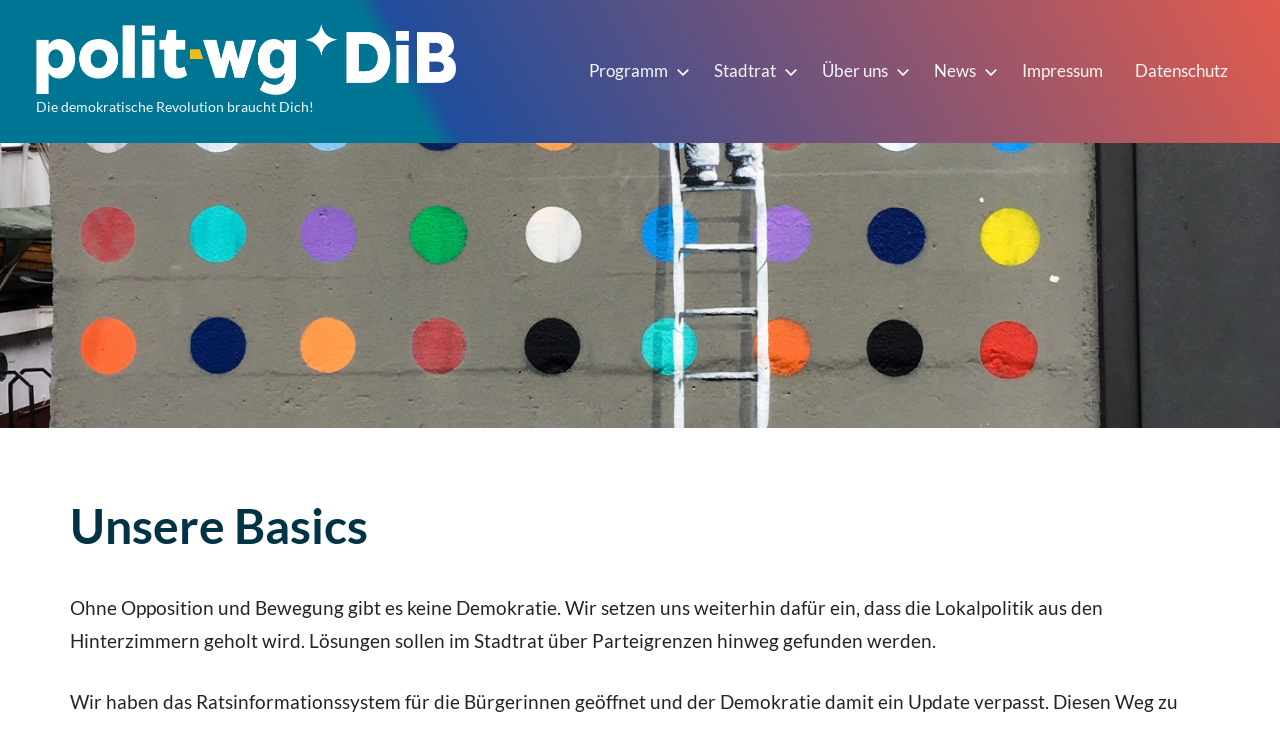

--- FILE ---
content_type: text/html; charset=UTF-8
request_url: https://polit-wg.de/programm/basics/
body_size: 8521
content:
<!DOCTYPE html>
<html lang="de">

<head>
<meta charset="UTF-8">
<meta name="viewport" content="width=device-width, initial-scale=1">
<link rel="profile" href="http://gmpg.org/xfn/11">

<title>Unsere Basics &#8211; Polit-WG / DiB</title>
<link rel='dns-prefetch' href='//cdnjs.cloudflare.com' />
<link rel='dns-prefetch' href='//s.w.org' />
<link rel="alternate" type="application/rss+xml" title="Polit-WG / DiB &raquo; Feed" href="https://polit-wg.de/feed/" />
<link rel="alternate" type="application/rss+xml" title="Polit-WG / DiB &raquo; Kommentar-Feed" href="https://polit-wg.de/comments/feed/" />
		<script type="text/javascript">
			window._wpemojiSettings = {"baseUrl":"https:\/\/s.w.org\/images\/core\/emoji\/12.0.0-1\/72x72\/","ext":".png","svgUrl":"https:\/\/s.w.org\/images\/core\/emoji\/12.0.0-1\/svg\/","svgExt":".svg","source":{"concatemoji":"https:\/\/polit-wg.de\/wp-includes\/js\/wp-emoji-release.min.js?ver=5.3.20"}};
			!function(e,a,t){var n,r,o,i=a.createElement("canvas"),p=i.getContext&&i.getContext("2d");function s(e,t){var a=String.fromCharCode;p.clearRect(0,0,i.width,i.height),p.fillText(a.apply(this,e),0,0);e=i.toDataURL();return p.clearRect(0,0,i.width,i.height),p.fillText(a.apply(this,t),0,0),e===i.toDataURL()}function c(e){var t=a.createElement("script");t.src=e,t.defer=t.type="text/javascript",a.getElementsByTagName("head")[0].appendChild(t)}for(o=Array("flag","emoji"),t.supports={everything:!0,everythingExceptFlag:!0},r=0;r<o.length;r++)t.supports[o[r]]=function(e){if(!p||!p.fillText)return!1;switch(p.textBaseline="top",p.font="600 32px Arial",e){case"flag":return s([127987,65039,8205,9895,65039],[127987,65039,8203,9895,65039])?!1:!s([55356,56826,55356,56819],[55356,56826,8203,55356,56819])&&!s([55356,57332,56128,56423,56128,56418,56128,56421,56128,56430,56128,56423,56128,56447],[55356,57332,8203,56128,56423,8203,56128,56418,8203,56128,56421,8203,56128,56430,8203,56128,56423,8203,56128,56447]);case"emoji":return!s([55357,56424,55356,57342,8205,55358,56605,8205,55357,56424,55356,57340],[55357,56424,55356,57342,8203,55358,56605,8203,55357,56424,55356,57340])}return!1}(o[r]),t.supports.everything=t.supports.everything&&t.supports[o[r]],"flag"!==o[r]&&(t.supports.everythingExceptFlag=t.supports.everythingExceptFlag&&t.supports[o[r]]);t.supports.everythingExceptFlag=t.supports.everythingExceptFlag&&!t.supports.flag,t.DOMReady=!1,t.readyCallback=function(){t.DOMReady=!0},t.supports.everything||(n=function(){t.readyCallback()},a.addEventListener?(a.addEventListener("DOMContentLoaded",n,!1),e.addEventListener("load",n,!1)):(e.attachEvent("onload",n),a.attachEvent("onreadystatechange",function(){"complete"===a.readyState&&t.readyCallback()})),(n=t.source||{}).concatemoji?c(n.concatemoji):n.wpemoji&&n.twemoji&&(c(n.twemoji),c(n.wpemoji)))}(window,document,window._wpemojiSettings);
		</script>
		<style type="text/css">
img.wp-smiley,
img.emoji {
	display: inline !important;
	border: none !important;
	box-shadow: none !important;
	height: 1em !important;
	width: 1em !important;
	margin: 0 .07em !important;
	vertical-align: -0.1em !important;
	background: none !important;
	padding: 0 !important;
}
</style>
	<link rel='stylesheet' id='gt-local-fonts-lato-css'  href='https://polit-wg.de/wp-content/plugins/gt-local-fonts/assets/css/lato.css?ver=14.0' type='text/css' media='all' />
<link rel='stylesheet' id='wp-block-library-css'  href='https://polit-wg.de/wp-includes/css/dist/block-library/style.min.css?ver=5.3.20' type='text/css' media='all' />
<link rel='stylesheet' id='SFSImainCss-css'  href='https://polit-wg.de/wp-content/plugins/ultimate-social-media-icons/css/sfsi-style.css?ver=5.3.20' type='text/css' media='all' />
<link rel='stylesheet' id='gt-ambition-stylesheet-css'  href='https://polit-wg.de/wp-content/themes/gt-ambition/style.css?ver=1.1' type='text/css' media='all' />
<style id='gt-ambition-stylesheet-inline-css' type='text/css'>
.site-title { position: absolute; clip: rect(1px, 1px, 1px, 1px); width: 1px; height: 1px; overflow: hidden; }
:root { --text-font: "Lato", Arial, Helvetica, sans-serif; --title-font: "Lato", Arial, Helvetica, sans-serif; --navi-font: "Lato", Arial, Helvetica, sans-serif; }
</style>
<script type='text/javascript' src='https://polit-wg.de/wp-includes/js/jquery/jquery.js?ver=1.12.4-wp'></script>
<script type='text/javascript' src='https://polit-wg.de/wp-includes/js/jquery/jquery-migrate.min.js?ver=1.4.1'></script>
<script type='text/javascript' src='https://polit-wg.de/wp-content/themes/gt-ambition/assets/js/svgxuse.min.js?ver=1.2.4'></script>
<script type='text/javascript' src='//cdnjs.cloudflare.com/ajax/libs/jquery-easing/1.4.1/jquery.easing.min.js?ver=5.3.20'></script>
<link rel='https://api.w.org/' href='https://polit-wg.de/wp-json/' />
<link rel="EditURI" type="application/rsd+xml" title="RSD" href="https://polit-wg.de/xmlrpc.php?rsd" />
<link rel="wlwmanifest" type="application/wlwmanifest+xml" href="https://polit-wg.de/wp-includes/wlwmanifest.xml" /> 
<meta name="generator" content="WordPress 5.3.20" />
<link rel="canonical" href="https://polit-wg.de/programm/basics/" />
<link rel='shortlink' href='https://polit-wg.de/?p=13' />
<link rel="alternate" type="application/json+oembed" href="https://polit-wg.de/wp-json/oembed/1.0/embed?url=https%3A%2F%2Fpolit-wg.de%2Fprogramm%2Fbasics%2F" />
<link rel="alternate" type="text/xml+oembed" href="https://polit-wg.de/wp-json/oembed/1.0/embed?url=https%3A%2F%2Fpolit-wg.de%2Fprogramm%2Fbasics%2F&#038;format=xml" />
<meta name="[base64]" content="xDqrHPFyCDjNEM8KUkFQ"/><meta name="viewport" content="width=device-width, initial-scale=1"><meta property="og:image:secure_url" content="https://polit-wg.de/wp-content/uploads/2020/02/basics-maria-bobrova-_EAJp24cdog-unsplash-scaled.jpg" data-id="sfsi"><meta property="og:image:type" content="image/jpeg" data-id="sfsi" /><meta property="og:image:width" content="1921" data-id="sfsi" /><meta property="og:image:height" content="2560" data-id="sfsi" /><meta property="og:url" content="https://polit-wg.de/programm/basics/" data-id="sfsi" /><meta property="og:description" content="
Ohne Opposition und Bewegung gibt es keine Demokratie. Wir setzen uns weiterhin dafür ein, dass die Lokalpolitik aus den Hinterzimmern geholt wird. Lösungen sollen im Stadtrat über Parteigrenzen hinweg gefunden werden.



Wir haben das Ratsinformationssystem für die Bürgerinnen geöffnet und der Demokratie damit ein Update verpasst. Diesen Weg zu mehr Transparenz wollen wir weitergehen: Bürgerinnen können ihre Vorschläge persönlich oder durch neue digitale Methoden zur Bürgerbeteiligung einbringen.



Wir stehen für Mobilitätsteilhabe unabhängig vom Einkommen, sozialverträglichen Klimaschutz und solidarische Werte ohne Ausgrenzung.








Update statt Nummern ziehen – mehr Verwaltungsanträge digital ermöglichen! Parkbank und Spielplatz statt Parkplatz und Spielbank!  Schuhsohlen statt Breitreifen – Fußgängerstadt 2030!  Kommunale Knete für freie Kunst, Kultur und Klamauk!  Miet- und Meeresspiegel senken!  Rassismus, Sexismus und Diskriminierung sind Scheiße! 








Unsere Plakatkampagne




" data-id="sfsi" /><meta property="og:title" content="Unsere Basics" data-id="sfsi" />		<style type="text/css" id="wp-custom-css">
			#masthead {
	background: rgb(226,91,77);
background: linear-gradient(240deg, rgba(226,91,77,1) 0%, rgba(32,77,156,1) 66%, rgba(0,118,148,1) 68%, rgba(0,118,148,1) 100%);
}

.site-branding {
	max-width: 420px;
}

.site-branding .custom-logo {
    margin: 0;
    padding: 0;
	  height: auto;
    border: none;
    vertical-align: top;
}

.cta-bg {
    border: 0px solid red;
    padding: 10px;
	  border-radius: 4px;
		background: rgb(131,58,180);
background: linear-gradient(190deg, rgba(131,58,180,0.2) 0%, rgba(253,29,29,0.2) 50%, rgba(252,176,69,0.2) 100%);
}

@media only screen and (max-width: 640px) {
	.uagb-cta__title {
    padding: 10px !important;
	}
}
.uagb-cta__button-wrapper a.uagb-cta-typeof-button {
    font-size: 30px;
    font-family: Roboto Slab;
    font-weight: 700;
    color: #f9d26e;
    background-color: #268f97;
    border-style: none;
    border-color: #333;
    border-radius: 4px;
    border-width: 1px;
    padding-top: 10px;
    padding-bottom: 13px;
    padding-left: 14px;
    padding-right: 14px;
    margin-top: 5px;
}

.post-image.post-image-single {
    display: none;
}

.wgaa-disclaimer {
	max-width: 80%;
}

.footer-widget-column {
    width: auto;
}

.footer-widget-column ul#menu-top-1 {
    display: flex;
    flex-flow: row wrap;
    justify-content: flex-start;
}
.footer-widget-column li.menu-item {
    list-style: none;
}

.footer-widget-column ul.sub-menu {
    font-size: 0.85rem;
    margin-left: 0.5rem;
}

.footer-widget-column #menu-top-1 > li {
    padding-right: 2rem;
    border-right: 1px dotted;
    padding-left: 1rem;
}

.footer-copyright-background {
	background: rgb(226,91,77);
background: linear-gradient(240deg, rgba(226,91,77,1) 0%, rgba(32,77,156,1) 66%, rgba(0,118,148,1) 68%, rgba(0,118,148,1) 100%);
}

.footer-copyright {
    padding-top: 2.5rem;
    padding-bottom: 1.5rem;
    margin-bottom: 0;
}

.pwg-links-section {
    border-bottom: 2px dotted #c9493b;
    margin-bottom: 1rem;
    padding-bottom: 0.8125rem;
}

.pwg-links-section.uagb-cta__outer-wrap a.uagb-cta__block-link span {
    font-size: 1rem;
}

.uagb-post-grid .is-masonry .uagb-post__inner-wrap {
	border: 1px solid gray;
	border-bottom-right-radius: 1rem;
    background: rgb(227,227,227);
background: -moz-linear-gradient(0deg, rgba(227,227,227,1) 0%, rgba(224,238,255,1) 100%);
background: -webkit-linear-gradient(0deg, rgba(227,227,227,1) 0%, rgba(224,238,255,1) 100%);
background: linear-gradient(0deg, rgba(227,227,227,1) 0%, rgba(224,238,255,1) 100%);
filter: progid:DXImageTransform.Microsoft.gradient(startColorstr="#e3e3e3",endColorstr="#e0eeff",GradientType=1);
}

ul.pwg-narrow-list {
    max-width: 50rem;
    margin-left: auto;
    margin-right: auto;
}
ul.pwg-narrow-list li{padding-bottom: 1.5rem;}

.footer-main.widget-area {
    display: flex;
    flex-flow: row wrap;
    justify-content: space-evenly;
}		</style>
		</head>

<body class="page-template-default page page-id-13 page-child parent-pageid-2 wp-custom-logo">

	<div id="page" class="site">
		<a class="skip-link screen-reader-text" href="#content">Zum Inhalt springen</a>

		
		<header id="masthead" class="site-header" role="banner">

			<div class="header-main">

				
<div id="logo" class="site-branding">

	<a href="https://polit-wg.de/" class="custom-logo-link" rel="home"><img width="807" height="137" src="https://polit-wg.de/wp-content/uploads/2020/01/politwg-dib_small.png" class="custom-logo" alt="Polit-WG / DiB" srcset="https://polit-wg.de/wp-content/uploads/2020/01/politwg-dib_small.png 807w, https://polit-wg.de/wp-content/uploads/2020/01/politwg-dib_small-300x51.png 300w, https://polit-wg.de/wp-content/uploads/2020/01/politwg-dib_small-768x130.png 768w, https://polit-wg.de/wp-content/uploads/2020/01/politwg-dib_small-800x137.png 800w" sizes="(max-width: 807px) 100vw, 807px" /></a>	
			<p class="site-title"><a href="https://polit-wg.de/" rel="home">Polit-WG / DiB</a></p>

			
			<p class="site-description">Die demokratische Revolution braucht Dich!</p>

			
</div><!-- .site-branding -->

				

	<button class="menu-toggle" aria-controls="top-menu" aria-expanded="false">
		<svg class="icon icon-menu" aria-hidden="true" role="img"> <use xlink:href="https://polit-wg.de/wp-content/themes/gt-ambition/assets/icons/genericons-neue.svg#menu"></use> </svg><svg class="icon icon-close" aria-hidden="true" role="img"> <use xlink:href="https://polit-wg.de/wp-content/themes/gt-ambition/assets/icons/genericons-neue.svg#close"></use> </svg>		<span class="menu-toggle-text">Menü</span>
	</button>

	<div class="primary-navigation">

		<nav id="site-navigation" class="main-navigation" role="navigation" aria-label="Hauptmenü">

			<ul id="menu-top" class="menu"><li id="menu-item-49" class="menu-item menu-item-type-post_type menu-item-object-page current-page-ancestor current-menu-ancestor current-menu-parent current-page-parent current_page_parent current_page_ancestor menu-item-has-children menu-item-49"><a href="https://polit-wg.de/programm/">Programm<svg class="icon icon-expand" aria-hidden="true" role="img"> <use xlink:href="https://polit-wg.de/wp-content/themes/gt-ambition/assets/icons/genericons-neue.svg#expand"></use> </svg></a>
<ul class="sub-menu">
	<li id="menu-item-53" class="menu-item menu-item-type-post_type menu-item-object-page current-menu-item page_item page-item-13 current_page_item menu-item-53"><a href="https://polit-wg.de/programm/basics/" aria-current="page">Unsere Basics</a></li>
	<li id="menu-item-52" class="menu-item menu-item-type-post_type menu-item-object-page menu-item-has-children menu-item-52"><a href="https://polit-wg.de/programm/deine-stadt/">1. Stadtplanung und Stadtentwicklung<svg class="icon icon-expand" aria-hidden="true" role="img"> <use xlink:href="https://polit-wg.de/wp-content/themes/gt-ambition/assets/icons/genericons-neue.svg#expand"></use> </svg></a>
	<ul class="sub-menu">
		<li id="menu-item-251" class="menu-item menu-item-type-post_type menu-item-object-page menu-item-251"><a href="https://polit-wg.de/programm/deine-stadt/naturstadt-augsburg/">Naturstadt Augsburg</a></li>
	</ul>
</li>
	<li id="menu-item-654" class="menu-item menu-item-type-post_type menu-item-object-page menu-item-654"><a href="https://polit-wg.de/wohnen/">2. Wohnen</a></li>
	<li id="menu-item-661" class="menu-item menu-item-type-post_type menu-item-object-page menu-item-661"><a href="https://polit-wg.de/mobilitaet/">3. Mobilität</a></li>
	<li id="menu-item-678" class="menu-item menu-item-type-post_type menu-item-object-page menu-item-678"><a href="https://polit-wg.de/4-soziales/">4. Soziales</a></li>
	<li id="menu-item-50" class="menu-item menu-item-type-post_type menu-item-object-page menu-item-has-children menu-item-50"><a href="https://polit-wg.de/programm/kultur-pop/">5. Kultur &#038; Pop<svg class="icon icon-expand" aria-hidden="true" role="img"> <use xlink:href="https://polit-wg.de/wp-content/themes/gt-ambition/assets/icons/genericons-neue.svg#expand"></use> </svg></a>
	<ul class="sub-menu">
		<li id="menu-item-255" class="menu-item menu-item-type-post_type menu-item-object-page menu-item-255"><a href="https://polit-wg.de/programm/kultur-pop/kulturpolitische-grundsatzthesen/">Kulturpolitische Grundsatzthesen</a></li>
		<li id="menu-item-327" class="menu-item menu-item-type-post_type menu-item-object-page menu-item-327"><a href="https://polit-wg.de/programm/kultur-pop/kultursozialticket/">Kultursozialticket</a></li>
		<li id="menu-item-262" class="menu-item menu-item-type-post_type menu-item-object-page menu-item-262"><a href="https://polit-wg.de/programm/kultur-pop/transformaktion-theater/">TransformA(k)tion – Theater</a></li>
		<li id="menu-item-258" class="menu-item menu-item-type-post_type menu-item-object-page menu-item-258"><a href="https://polit-wg.de/programm/kultur-pop/kulturzentrum-innenstadt/">Kulturzentrum Innenstadt</a></li>
	</ul>
</li>
	<li id="menu-item-690" class="menu-item menu-item-type-post_type menu-item-object-page menu-item-690"><a href="https://polit-wg.de/6-digitalisierung/">6. Digitalisierung</a></li>
	<li id="menu-item-695" class="menu-item menu-item-type-post_type menu-item-object-page menu-item-695"><a href="https://polit-wg.de/transparenz/">7. Demokratisierung und Transparenz</a></li>
	<li id="menu-item-698" class="menu-item menu-item-type-post_type menu-item-object-page menu-item-698"><a href="https://polit-wg.de/umwelt/">8. Umwelt und Nachhaltigkeit</a></li>
	<li id="menu-item-705" class="menu-item menu-item-type-post_type menu-item-object-page menu-item-705"><a href="https://polit-wg.de/9-sport/">9. Sport</a></li>
</ul>
</li>
<li id="menu-item-44" class="menu-item menu-item-type-post_type menu-item-object-page menu-item-has-children menu-item-44"><a href="https://polit-wg.de/stadtrat/">Stadtrat<svg class="icon icon-expand" aria-hidden="true" role="img"> <use xlink:href="https://polit-wg.de/wp-content/themes/gt-ambition/assets/icons/genericons-neue.svg#expand"></use> </svg></a>
<ul class="sub-menu">
	<li id="menu-item-1042" class="menu-item menu-item-type-post_type menu-item-object-page menu-item-1042"><a href="https://polit-wg.de/kleines-stadtrats-abc/">Kleines Stadtrats-ABC</a></li>
	<li id="menu-item-294" class="menu-item menu-item-type-post_type menu-item-object-page menu-item-294"><a href="https://polit-wg.de/stadtrat/links-und-tips/">Links und Tipps</a></li>
</ul>
</li>
<li id="menu-item-46" class="menu-item menu-item-type-post_type menu-item-object-page menu-item-has-children menu-item-46"><a href="https://polit-wg.de/ueber-uns/">Über uns<svg class="icon icon-expand" aria-hidden="true" role="img"> <use xlink:href="https://polit-wg.de/wp-content/themes/gt-ambition/assets/icons/genericons-neue.svg#expand"></use> </svg></a>
<ul class="sub-menu">
	<li id="menu-item-45" class="menu-item menu-item-type-post_type menu-item-object-page menu-item-45"><a href="https://polit-wg.de/ueber-uns/team/">Team</a></li>
	<li id="menu-item-279" class="menu-item menu-item-type-post_type menu-item-object-page menu-item-279"><a href="https://polit-wg.de/ueber-uns/mitgliedschaft_spenden/">Mitgliedschaft und Spenden</a></li>
</ul>
</li>
<li id="menu-item-564" class="menu-item menu-item-type-post_type menu-item-object-page menu-item-has-children menu-item-564"><a href="https://polit-wg.de/news/">News<svg class="icon icon-expand" aria-hidden="true" role="img"> <use xlink:href="https://polit-wg.de/wp-content/themes/gt-ambition/assets/icons/genericons-neue.svg#expand"></use> </svg></a>
<ul class="sub-menu">
	<li id="menu-item-395" class="menu-item menu-item-type-post_type menu-item-object-page menu-item-395"><a href="https://polit-wg.de/back-to-the-future/">Back to the future</a></li>
	<li id="menu-item-48" class="menu-item menu-item-type-post_type menu-item-object-page menu-item-48"><a href="https://polit-wg.de/start/presse-spiegel/">Presse-Spiegel</a></li>
</ul>
</li>
<li id="menu-item-680" class="menu-item menu-item-type-post_type menu-item-object-page menu-item-680"><a href="https://polit-wg.de/impressum/">Impressum</a></li>
<li id="menu-item-685" class="menu-item menu-item-type-post_type menu-item-object-page menu-item-685"><a href="https://polit-wg.de/datenschutzerklaerung-2/">Datenschutz</a></li>
</ul>		</nav><!-- #site-navigation -->

	</div><!-- .primary-navigation -->


			</div><!-- .header-main -->

		</header><!-- #masthead -->

		
		
			<div id="headimg" class="header-image featured-header-image">

				<img width="2880" height="640" src="https://polit-wg.de/wp-content/uploads/2020/02/basics-maria-bobrova-_EAJp24cdog-unsplash-2880x640.jpg" class="attachment-gt-ambition-header-image size-gt-ambition-header-image wp-post-image" alt="" />
			</div>

			
		<div id="content" class="site-content">

			<main id="main" class="site-main" role="main">

<article id="post-13" class="post-13 page type-page status-publish has-post-thumbnail hentry category-grundsaetzliches category-programm">

	<header class="page-header entry-header">

		<h1 class="page-title entry-title">Unsere Basics</h1>
	</header><!-- .entry-header -->

	<div class="entry-content">

		
<p>Ohne Opposition und Bewegung gibt es keine Demokratie. Wir setzen uns weiterhin dafür ein, dass die Lokalpolitik aus den Hinterzimmern geholt wird. Lösungen sollen im Stadtrat über Parteigrenzen hinweg gefunden werden.</p>



<p>Wir haben das Ratsinformationssystem für die Bürgerinnen geöffnet und der Demokratie damit ein Update verpasst. Diesen Weg zu mehr Transparenz wollen wir weitergehen: Bürgerinnen können ihre Vorschläge persönlich oder durch neue digitale Methoden zur Bürgerbeteiligung einbringen.</p>



<p>Wir stehen für Mobilitätsteilhabe unabhängig vom Einkommen, sozialverträglichen Klimaschutz und solidarische Werte ohne Ausgrenzung.</p>



<p></p>



<div class="wp-block-group"><div class="wp-block-group__inner-container">
<ul><li>Update statt Nummern ziehen – mehr Verwaltungsanträge digital ermöglichen! </li><li>Parkbank und Spielplatz statt Parkplatz und Spielbank! </li><li> Schuhsohlen statt Breitreifen – Fußgängerstadt 2030! </li><li> Kommunale Knete für freie Kunst, Kultur und Klamauk! </li><li> Miet- und Meeresspiegel senken! </li><li> Rassismus, Sexismus und Diskriminierung sind Scheiße! </li></ul>
</div></div>



<hr class="wp-block-separator"/>



<h2 class="has-accent-color has-text-color">Unsere Plakatkampagne</h2>



<figure class="wp-block-gallery aligncenter columns-1 is-cropped"><ul class="blocks-gallery-grid"><li class="blocks-gallery-item"><figure><img src="https://polit-wg.de/wp-content/uploads/2020/02/polit-wg-plakate_1-1024x724.jpg" alt="" data-id="822" data-full-url="https://polit-wg.de/wp-content/uploads/2020/02/polit-wg-plakate_1.jpg" data-link="https://polit-wg.de/programm/unsere-basics/polit-wg-plakate_1/" class="wp-image-822" srcset="https://polit-wg.de/wp-content/uploads/2020/02/polit-wg-plakate_1-1024x724.jpg 1024w, https://polit-wg.de/wp-content/uploads/2020/02/polit-wg-plakate_1-300x212.jpg 300w, https://polit-wg.de/wp-content/uploads/2020/02/polit-wg-plakate_1-768x543.jpg 768w, https://polit-wg.de/wp-content/uploads/2020/02/polit-wg-plakate_1-1536x1086.jpg 1536w, https://polit-wg.de/wp-content/uploads/2020/02/polit-wg-plakate_1.jpg 1600w" sizes="(max-width: 1024px) 100vw, 1024px" /></figure></li></ul></figure>
		
	</div><!-- .entry-content -->

</article>

		</main><!-- #main -->

		
	</div><!-- #content -->

	
	<footer id="colophon" class="site-footer">

		
	<div class="footer-widgets-background">

		<div id="footer-widgets" class="footer-widgets footer-main widget-area">

			<div class="footer-widgets-columns">

				
					<div class="footer-widget-column widget-area">
						<div id="nav_menu-2" class="widget widget_nav_menu"><div class="menu-top-container"><ul id="menu-top-1" class="menu"><li class="menu-item menu-item-type-post_type menu-item-object-page current-page-ancestor current-menu-ancestor current-menu-parent current-page-parent current_page_parent current_page_ancestor menu-item-has-children menu-item-49"><a href="https://polit-wg.de/programm/">Programm</a>
<ul class="sub-menu">
	<li class="menu-item menu-item-type-post_type menu-item-object-page current-menu-item page_item page-item-13 current_page_item menu-item-53"><a href="https://polit-wg.de/programm/basics/" aria-current="page">Unsere Basics</a></li>
	<li class="menu-item menu-item-type-post_type menu-item-object-page menu-item-has-children menu-item-52"><a href="https://polit-wg.de/programm/deine-stadt/">1. Stadtplanung und Stadtentwicklung</a>
	<ul class="sub-menu">
		<li class="menu-item menu-item-type-post_type menu-item-object-page menu-item-251"><a href="https://polit-wg.de/programm/deine-stadt/naturstadt-augsburg/">Naturstadt Augsburg</a></li>
	</ul>
</li>
	<li class="menu-item menu-item-type-post_type menu-item-object-page menu-item-654"><a href="https://polit-wg.de/wohnen/">2. Wohnen</a></li>
	<li class="menu-item menu-item-type-post_type menu-item-object-page menu-item-661"><a href="https://polit-wg.de/mobilitaet/">3. Mobilität</a></li>
	<li class="menu-item menu-item-type-post_type menu-item-object-page menu-item-678"><a href="https://polit-wg.de/4-soziales/">4. Soziales</a></li>
	<li class="menu-item menu-item-type-post_type menu-item-object-page menu-item-has-children menu-item-50"><a href="https://polit-wg.de/programm/kultur-pop/">5. Kultur &#038; Pop</a>
	<ul class="sub-menu">
		<li class="menu-item menu-item-type-post_type menu-item-object-page menu-item-255"><a href="https://polit-wg.de/programm/kultur-pop/kulturpolitische-grundsatzthesen/">Kulturpolitische Grundsatzthesen</a></li>
		<li class="menu-item menu-item-type-post_type menu-item-object-page menu-item-327"><a href="https://polit-wg.de/programm/kultur-pop/kultursozialticket/">Kultursozialticket</a></li>
		<li class="menu-item menu-item-type-post_type menu-item-object-page menu-item-262"><a href="https://polit-wg.de/programm/kultur-pop/transformaktion-theater/">TransformA(k)tion – Theater</a></li>
		<li class="menu-item menu-item-type-post_type menu-item-object-page menu-item-258"><a href="https://polit-wg.de/programm/kultur-pop/kulturzentrum-innenstadt/">Kulturzentrum Innenstadt</a></li>
	</ul>
</li>
	<li class="menu-item menu-item-type-post_type menu-item-object-page menu-item-690"><a href="https://polit-wg.de/6-digitalisierung/">6. Digitalisierung</a></li>
	<li class="menu-item menu-item-type-post_type menu-item-object-page menu-item-695"><a href="https://polit-wg.de/transparenz/">7. Demokratisierung und Transparenz</a></li>
	<li class="menu-item menu-item-type-post_type menu-item-object-page menu-item-698"><a href="https://polit-wg.de/umwelt/">8. Umwelt und Nachhaltigkeit</a></li>
	<li class="menu-item menu-item-type-post_type menu-item-object-page menu-item-705"><a href="https://polit-wg.de/9-sport/">9. Sport</a></li>
</ul>
</li>
<li class="menu-item menu-item-type-post_type menu-item-object-page menu-item-has-children menu-item-44"><a href="https://polit-wg.de/stadtrat/">Stadtrat</a>
<ul class="sub-menu">
	<li class="menu-item menu-item-type-post_type menu-item-object-page menu-item-1042"><a href="https://polit-wg.de/kleines-stadtrats-abc/">Kleines Stadtrats-ABC</a></li>
	<li class="menu-item menu-item-type-post_type menu-item-object-page menu-item-294"><a href="https://polit-wg.de/stadtrat/links-und-tips/">Links und Tipps</a></li>
</ul>
</li>
<li class="menu-item menu-item-type-post_type menu-item-object-page menu-item-has-children menu-item-46"><a href="https://polit-wg.de/ueber-uns/">Über uns</a>
<ul class="sub-menu">
	<li class="menu-item menu-item-type-post_type menu-item-object-page menu-item-45"><a href="https://polit-wg.de/ueber-uns/team/">Team</a></li>
	<li class="menu-item menu-item-type-post_type menu-item-object-page menu-item-279"><a href="https://polit-wg.de/ueber-uns/mitgliedschaft_spenden/">Mitgliedschaft und Spenden</a></li>
</ul>
</li>
<li class="menu-item menu-item-type-post_type menu-item-object-page menu-item-has-children menu-item-564"><a href="https://polit-wg.de/news/">News</a>
<ul class="sub-menu">
	<li class="menu-item menu-item-type-post_type menu-item-object-page menu-item-395"><a href="https://polit-wg.de/back-to-the-future/">Back to the future</a></li>
	<li class="menu-item menu-item-type-post_type menu-item-object-page menu-item-48"><a href="https://polit-wg.de/start/presse-spiegel/">Presse-Spiegel</a></li>
</ul>
</li>
<li class="menu-item menu-item-type-post_type menu-item-object-page menu-item-680"><a href="https://polit-wg.de/impressum/">Impressum</a></li>
<li class="menu-item menu-item-type-post_type menu-item-object-page menu-item-685"><a href="https://polit-wg.de/datenschutzerklaerung-2/">Datenschutz</a></li>
</ul></div></div>					</div>

				
				
				
				
			</div>

		</div><!-- .footer-widgets -->

	</div>

	
	<div class="footer-copyright-background">

		<div id="footer-copyright" class="footer-copyright footer-main widget-area">

			<div id="text-2" class="widget widget_text"><h4 class = "widget-title">Polit-WG*DIB &#8211; Die einzige Liste mit Einhorn UND Laserschwert</h4>			<div class="textwidget"><p>Die demokratische Revolution braucht dich!</p>
</div>
		</div><div id="sfsi-widget-2" class="widget sfsi"><h4 class = "widget-title">*</h4>		<div class="sfsi_widget" data-position="widget" style="display:flex;flex-wrap:wrap;justify-content: left">
			<div id='sfsi_wDiv'></div>
			<div class="norm_row sfsi_wDiv "  style="width:225px;position:absolute;;text-align:left"><div style='width:40px; height:40px;margin-left:5px;margin-bottom:5px; ' class='sfsi_wicons shuffeldiv ' ><div class='inerCnt'><a class=' sficn' data-effect='' target='_blank'  href='https://www.facebook.com/polit.wg' id='sfsiid_facebook' style='opacity:1'  ><img data-pin-nopin='true' alt='Facebook' title='Facebook' src='https://polit-wg.de/wp-content/plugins/ultimate-social-media-icons/images/icons_theme/thin/thin_facebook.png' width='40' height='40' style='' class='sfcm sfsi_wicon ' data-effect=''   /></a></div></div></div ><div id="sfsi_holder" class="sfsi_holders" style="position: relative; float: left;width:100%;z-index:-1;"></div ><script>window.addEventListener("sfsi_functions_loaded", function() 
	{
		if (typeof sfsi_widget_set == "function") {
			sfsi_widget_set();
		}
	}); </script>			<div style="clear: both;"></div>
		</div>
	</div>
		</div><!-- .footer-copyright -->

	</div>

	
	</footer>

	
</div><!-- #page -->

<script>
window.addEventListener('sfsi_functions_loaded', function() {
    if (typeof sfsi_responsive_toggle == 'function') {
        sfsi_responsive_toggle(0);
        // console.log('sfsi_responsive_toggle');

    }
})
</script>

    <script>
        window.addEventListener('sfsi_functions_loaded', function() {
            if (typeof sfsi_plugin_version == 'function') {
                sfsi_plugin_version(2.51);
            }
        });

        function sfsi_processfurther(ref) {

            var feed_id = '[base64]';
            var feedtype = 8;

            var email = jQuery(ref).find('input[name="data[Widget][email]"]').val();

            var filter = /^([a-zA-Z0-9_\.\-])+\@(([a-zA-Z0-9\-])+\.)+([a-zA-Z0-9]{2,4})+$/;

            if ((email != "Enter your email") && (filter.test(email))) {
                if (feed_id != "") {

                    if (feedtype == "8") {

                        var url = "https://www.specificfeeds.com/widgets/subscribeWidget/" + feed_id + "/" + feedtype;

                        window.open('', "popupwindow", "scrollbars=yes,width=1080,height=760");

                        ref.action = url;

                        ref.target = "popupwindow";

                        return true;

                    } else {

                        return false

                    }
                }
            } else {

                alert("Please enter email address");

                jQuery(ref).find('input[name="data[Widget][email]"]').focus();

                return false;

            }

        }
    </script>

    <style type="text/css" aria-selected="true">
        .sfsi_subscribe_Popinner {

            width: 100% !important;

            height: auto !important;

            padding: 18px 0px !important;

            background-color: #ffffff !important;

        }

        .sfsi_subscribe_Popinner form {

            margin: 0 20px !important;

        }

        .sfsi_subscribe_Popinner h5 {

            font-family: Helvetica,Arial,sans-serif !important;

            font-weight: bold !important;

            color: #000000 !important;

            font-size: 16px !important;

            text-align: center !important;

            margin: 0 0 10px !important;

            padding: 0 !important;

        }

        .sfsi_subscription_form_field {

            margin: 5px 0 !important;

            width: 100% !important;

            display: inline-flex;

            display: -webkit-inline-flex;

        }

        .sfsi_subscription_form_field input {

            width: 100% !important;

            padding: 10px 0px !important;

        }

        .sfsi_subscribe_Popinner input[type=email] {

            font-family: Helvetica,Arial,sans-serif !important;

            font-style: normal !important;

            color:  !important;

            font-size: 14px !important;

            text-align: center !important;

        }

        .sfsi_subscribe_Popinner input[type=email]::-webkit-input-placeholder {

            font-family: Helvetica,Arial,sans-serif !important;

            font-style: normal !important;

            color:  !important;

            font-size: 14px !important;

            text-align: center !important;

        }

        .sfsi_subscribe_Popinner input[type=email]:-moz-placeholder {
            /* Firefox 18- */

            font-family: Helvetica,Arial,sans-serif !important;

            font-style: normal !important;

            color:  !important;

            font-size: 14px !important;

            text-align: center !important;

        }

        .sfsi_subscribe_Popinner input[type=email]::-moz-placeholder {
            /* Firefox 19+ */

            font-family: Helvetica,Arial,sans-serif !important;

            font-style: normal !important;

            color:  !important;

            font-size: 14px !important;

            text-align: center !important;

        }

        .sfsi_subscribe_Popinner input[type=email]:-ms-input-placeholder {

            font-family: Helvetica,Arial,sans-serif !important;

            font-style: normal !important;

            color:  !important;

            font-size: 14px !important;

            text-align: center !important;

        }

        .sfsi_subscribe_Popinner input[type=submit] {

            font-family: Helvetica,Arial,sans-serif !important;

            font-weight: bold !important;

            color: #000000 !important;

            font-size: 16px !important;

            text-align: center !important;

            background-color: #dedede !important;

        }

        .sfsi_shortcode_container {
            float: left;
        }

        .sfsi_shortcode_container .norm_row .sfsi_wDiv {
            position: relative !important;
        }

        .sfsi_shortcode_container .sfsi_holders {
            display: none;
        }

            </style>

<script type='text/javascript' src='https://polit-wg.de/wp-includes/js/jquery/ui/core.min.js?ver=1.11.4'></script>
<script type='text/javascript' src='https://polit-wg.de/wp-content/plugins/ultimate-social-media-icons/js/shuffle/modernizr.custom.min.js?ver=5.3.20'></script>
<script type='text/javascript' src='https://polit-wg.de/wp-content/plugins/ultimate-social-media-icons/js/shuffle/jquery.shuffle.min.js?ver=5.3.20'></script>
<script type='text/javascript' src='https://polit-wg.de/wp-content/plugins/ultimate-social-media-icons/js/shuffle/random-shuffle-min.js?ver=5.3.20'></script>
<script type='text/javascript'>
/* <![CDATA[ */
var sfsi_icon_ajax_object = {"ajax_url":"https:\/\/polit-wg.de\/wp-admin\/admin-ajax.php"};
var sfsi_icon_ajax_object = {"ajax_url":"https:\/\/polit-wg.de\/wp-admin\/admin-ajax.php","plugin_url":"https:\/\/polit-wg.de\/wp-content\/plugins\/ultimate-social-media-icons\/"};
/* ]]> */
</script>
<script type='text/javascript' src='https://polit-wg.de/wp-content/plugins/ultimate-social-media-icons/js/custom.js?ver=5.3.20'></script>
<script type='text/javascript'>
/* <![CDATA[ */
var gtAmbitionScreenReaderText = {"expand":"Untermen\u00fc \u00f6ffnen","collapse":"Untermen\u00fc schlie\u00dfen","icon":"<svg class=\"icon icon-expand\" aria-hidden=\"true\" role=\"img\"> <use xlink:href=\"https:\/\/polit-wg.de\/wp-content\/themes\/gt-ambition\/assets\/icons\/genericons-neue.svg#expand\"><\/use> <\/svg>"};
/* ]]> */
</script>
<script type='text/javascript' src='https://polit-wg.de/wp-content/themes/gt-ambition/assets/js/navigation.min.js?ver=1.0'></script>
<script type='text/javascript' src='https://polit-wg.de/wp-includes/js/wp-embed.min.js?ver=5.3.20'></script>
			<script type="text/javascript">
				jQuery.noConflict();
				(function( $ ) {
					$(function() {
						// More code using $ as alias to jQuery
						$("area[href*=\\#],a[href*=\\#]:not([href=\\#]):not([href^='\\#tab']):not([href^='\\#quicktab']):not([href^='\\#pane'])").click(function() {
							if (location.pathname.replace(/^\//,'') == this.pathname.replace(/^\//,'') && location.hostname == this.hostname) {
								var target = $(this.hash);
								target = target.length ? target : $('[name=' + this.hash.slice(1) +']');
								if (target.length) {
								$('html,body').animate({
								scrollTop: target.offset().top - 20  
								},900 ,'easeInQuint');
								return false;
								}
							}
						});
					});
				})(jQuery);	
			</script>				
				
</body>
</html>

<!--
Performance optimized by W3 Total Cache. Learn more: https://www.w3-edge.com/products/


Served from: polit-wg.de @ 2026-01-29 15:30:57 by W3 Total Cache
-->

--- FILE ---
content_type: text/css
request_url: https://polit-wg.de/wp-content/plugins/gt-local-fonts/assets/css/lato.css?ver=14.0
body_size: 119
content:
/*
 * Embed Lato Font
 *
 * Font Face code generated with the great Google Webfonts Helper by Mario Ranftl
 * https://github.com/majodev/google-webfonts-helper/
 *
 * @package GT Local Fonts
 */

/* lato-italic - latin-ext_latin */
@font-face {
    font-family: 'Lato';
    font-style: italic;
    font-weight: 400;
    src: local('Lato Italic'), local('Lato-Italic'),
        url('../fonts/lato-v14-latin-ext_latin-italic.woff2') format('woff2'), /* Chrome 26+, Opera 23+, Firefox 39+ */
        url('../fonts/lato-v14-latin-ext_latin-italic.woff') format('woff'); /* Chrome 6+, Firefox 3.6+, IE 9+, Safari 5.1+ */
}

/* lato-regular - latin-ext_latin */
@font-face {
    font-family: 'Lato';
    font-style: normal;
    font-weight: 400;
    src: local('Lato Regular'), local('Lato-Regular'),
        url('../fonts/lato-v14-latin-ext_latin-regular.woff2') format('woff2'), /* Chrome 26+, Opera 23+, Firefox 39+ */
        url('../fonts/lato-v14-latin-ext_latin-regular.woff') format('woff'); /* Chrome 6+, Firefox 3.6+, IE 9+, Safari 5.1+ */
}

/* lato-700 - latin-ext_latin */
@font-face {
    font-family: 'Lato';
    font-style: normal;
    font-weight: 700;
    src: local('Lato Bold'), local('Lato-Bold'),
        url('../fonts/lato-v14-latin-ext_latin-700.woff2') format('woff2'), /* Chrome 26+, Opera 23+, Firefox 39+ */
        url('../fonts/lato-v14-latin-ext_latin-700.woff') format('woff'); /* Chrome 6+, Firefox 3.6+, IE 9+, Safari 5.1+ */
}

/* lato-700italic - latin-ext_latin */
@font-face {
    font-family: 'Lato';
    font-style: italic;
    font-weight: 700;
    src: local('Lato Bold Italic'), local('Lato-BoldItalic'),
        url('../fonts/lato-v14-latin-ext_latin-700italic.woff2') format('woff2'), /* Chrome 26+, Opera 23+, Firefox 39+ */
        url('../fonts/lato-v14-latin-ext_latin-700italic.woff') format('woff'); /* Chrome 6+, Firefox 3.6+, IE 9+, Safari 5.1+ */
}


--- FILE ---
content_type: text/css
request_url: https://polit-wg.de/wp-content/themes/gt-ambition/style.css?ver=1.1
body_size: 7827
content:
/*
Theme Name: GT Ambition
Theme URI: https://germanthemes.de/en/themes/gt-ambition/
Author: GermanThemes
Author URI: https://germanthemes.de/en/
Description: GT Ambition is a modern Business WordPress Theme created with the new WordPress Block Editor in mind. The theme comes with Customizer options for colors and typography and a widgetized footer area. It is lightweight, GDPR-ready and works best in combination with our free GT Blocks plugin.
Version: 1.1
License: GNU General Public License v2 or later
License URI: http://www.gnu.org/licenses/gpl-2.0.html
Text Domain: gt-ambition
Tags: custom-background, custom-logo, custom-header, custom-menu, editor-style, featured-image-header, featured-images, flexible-header, custom-colors, full-width-template, sticky-post, translation-ready, theme-options, one-column

This theme, like WordPress, is licensed under the GPL.
Use it to make something cool and share what you've learned with others.

GT Ambition is based on Underscores https://underscores.me/, (C) 2012-2017 Automattic, Inc.
Underscores is distributed under the terms of the GNU GPL v2 or later.

Normalizing styles have been helped along thanks to the fine work of
Nicolas Gallagher and Jonathan Neal https://necolas.github.io/normalize.css/
*/

/*--------------------------------------------------------------
>>> TABLE OF CONTENTS:
----------------------------------------------------------------
# - CSS Variables
# - Normalize
# - Typography
# - Elements
# - Forms
# - Accessibility
# - Alignments
# - Layout Structure
# - Header
# - Navigation
# - Posts and pages
# - Footer
# - Media
# - Blocks
# - Media Queries
--------------------------------------------------------------*/

/*--------------------------------------------------------------
# - CSS Variables
--------------------------------------------------------------*/
:root {
	--primary-color: #003344;
	--secondary-color: #268f97;
	--accent-color: #c9493b;
	--highlight-color: #f9d26e;
	--light-gray-color: #e4e4e4;
	--gray-color: #848484;
	--dark-gray-color: #242424;
	--link-color: #268f97;
	--link-hover-color: #003344;
	--button-color: #268f97;
	--button-hover-color: #003344;
	--header-background-color: #003344;
	--header-text-color: rgba(255, 255, 255, 0.95);
	--header-text-hover-color: rgba(255, 255, 255, 0.5);
	--header-border-color: rgba(255, 255, 255, 0.1);
	--title-color: #003344;
	--title-hover-color: #268f97;
	--footer-background-color: #003344;
	--footer-text-color: rgba(255, 255, 255, 0.5);
	--footer-link-color: rgba(255, 255, 255, 0.95);
	--footer-link-hover-color: rgba(255, 255, 255, 0.5);
	--footer-border-color: rgba(255, 255, 255, 0.1);
	--text-font: -apple-system, BlinkMacSystemFont, "Segoe UI", Roboto, Oxygen-Sans, Ubuntu, Cantarell, "Helvetica Neue", sans-serif;
	--title-font: -apple-system, BlinkMacSystemFont, "Segoe UI", Roboto, Oxygen-Sans, Ubuntu, Cantarell, "Helvetica Neue", sans-serif;
	--navi-font: -apple-system, BlinkMacSystemFont, "Segoe UI", Roboto, Oxygen-Sans, Ubuntu, Cantarell, "Helvetica Neue", sans-serif;
	--title-font-weight: bold;
	--navi-font-weight: normal;
	--title-text-transform: none;
	--navi-text-transform: none;
}

/*--------------------------------------------------------------
# - Normalize
--------------------------------------------------------------*/
html {
	font-family: sans-serif;
	-webkit-text-size-adjust: 100%;
	-ms-text-size-adjust: 100%;
}

body {
	margin: 0;
}

article,
aside,
details,
figcaption,
figure,
footer,
header,
main,
menu,
nav,
section,
summary {
	display: block;
}

audio,
canvas,
progress,
video {
	display: inline-block;
	vertical-align: baseline;
}

audio:not([controls]) {
	display: none;
	height: 0;
}

[hidden],
template {
	display: none;
}

a {
	background-color: transparent;
}

a:active,
a:hover {
	outline: 0;
}

abbr[title] {
	border-bottom: 1px dotted;
}

b,
strong {
	font-weight: bold;
}

dfn {
	font-style: italic;
}

h1 {
	margin: 0.67em 0;
	font-size: 2em;
}

mark {
	background: #ff0;
	color: #000;
}

small {
	font-size: 80%;
}

sub,
sup {
	position: relative;
	vertical-align: baseline;
	font-size: 75%;
	line-height: 0;
}

sup {
	top: -0.5em;
}

sub {
	bottom: -0.25em;
}

img {
	border: 0;
}

svg:not(:root) {
	overflow: hidden;
}

figure {
	margin: 0;
}

hr {
	box-sizing: content-box;
	height: 0;
}

pre {
	overflow: auto;
}

code,
kbd,
pre,
samp {
	font-size: 1em;
	font-family: monospace;
}

button,
input,
optgroup,
select,
textarea {
	margin: 0;
	color: inherit;
	font: inherit;
}

button {
	overflow: visible;
}

button,
select {
	text-transform: none;
}

button,
html input[type="button"],
input[type="reset"],
input[type="submit"] {
	cursor: pointer;
	-webkit-appearance: button;
}

button[disabled],
html input[disabled] {
	cursor: default;
}

button::-moz-focus-inner,
input::-moz-focus-inner {
	padding: 0;
	border: 0;
}

input {
	line-height: normal;
}

input[type="checkbox"],
input[type="radio"] {
	box-sizing: border-box;
	padding: 0;
}

input[type="number"]::-webkit-inner-spin-button,
input[type="number"]::-webkit-outer-spin-button {
	height: auto;
}

input[type="search"] {
	box-sizing: content-box;
	-webkit-appearance: textfield;
}

input[type="search"]::-webkit-search-cancel-button,
input[type="search"]::-webkit-search-decoration {
	-webkit-appearance: none;
}

fieldset {
	margin: 0 2px;
	padding: 0.35em 0.625em 0.75em;
	border: 1px solid #c0c0c0;
}

legend {
	padding: 0;
	border: 0;
}

textarea {
	overflow: auto;
}

optgroup {
	font-weight: bold;
}

table {
	border-spacing: 0;
	border-collapse: collapse;
}

td,
th {
	padding: 0;
}

/*--------------------------------------------------------------
# - Typography
--------------------------------------------------------------*/
body,
button,
input,
select,
textarea {
	color: #242424;
	font-size: 16px;
	font-size: 1rem;
	font-family: -apple-system, BlinkMacSystemFont, "Segoe UI", Roboto, Oxygen-Sans, Ubuntu, Cantarell, "Helvetica Neue", sans-serif;
	font-family: var(--text-font);
	line-height: 1.75;
}

h1,
h2,
h3,
h4,
h5,
h6 {
	clear: both;
	margin: 1em 0 0.75em;
	font-family: -apple-system, BlinkMacSystemFont, "Segoe UI", Roboto, Oxygen-Sans, Ubuntu, Cantarell, "Helvetica Neue", sans-serif;
	font-family: var(--title-font);
	font-weight: bold;
	font-weight: var(--title-font-weight);
	text-transform: none;
	text-transform: var(--title-text-transform);
	line-height: 1.4;
}

h1 {
	font-size: 36px;
	font-size: 2.25rem;
}

h2 {
	font-size: 28px;
	font-size: 1.75rem;
}

h3 {
	font-size: 24px;
	font-size: 1.5rem;
}

h4 {
	font-size: 22px;
	font-size: 1.375rem;
}

h5 {
	font-size: 20px;
	font-size: 1.25rem;
}

h6 {
	font-size: 19px;
	font-size: 1.1875rem;
}

p {
	margin: 0 0 1.5em;
}

dfn,
cite,
em,
i {
	font-style: italic;
}

address {
	margin: 0 0 1.5em;
}

pre {
	overflow: auto;
	margin-bottom: 1.5em;
	padding: 1.5em;
	max-width: 100%;
	border: 1px solid rgba(0, 0, 0, 0.15);
	background: rgba(0, 0, 0, 0.025);
	font-size: 15px;
	font-size: 0.9375rem;
	font-family: "Courier 10 Pitch", Courier, monospace;
	line-height: 1.5;
}

code,
kbd,
tt,
var {
	font-size: 15px;
	font-size: 0.9375rem;
	font-family: Monaco, Consolas, "Andale Mono", "DejaVu Sans Mono", monospace;
}

abbr,
acronym {
	border-bottom: 1px dotted #666;
	cursor: help;
}

mark,
ins {
	text-decoration: none;
}

big {
	font-size: 125%;
}

/*--------------------------------------------------------------
# - Elements
--------------------------------------------------------------*/
html {
	box-sizing: border-box;
}

*,
*:before,
*:after {
	/* Inherit box-sizing to make it easier to change the property for components that leverage other behavior; see http://css-tricks.com/inheriting-box-sizing-probably-slightly-better-best-practice/ */
	box-sizing: inherit;
}

body {
	background: #fff; /* Fallback for when there is no custom background color defined. */
}

blockquote {
	margin: 0 0 1.5em;
	padding-left: 1.5em;
	border-left: 4px solid #242424;
	color: rgba(0, 0, 0, 0.5);
	font-size: 18px;
	font-size: 1.125rem;
}

blockquote p {
	margin-bottom: 0.75em;
}

blockquote cite {
	display: block;
	color: #242424;
	font-size: 16px;
	font-size: 1rem;
}

blockquote cite:before {
	content: "\2014\00a0";
}

hr {
	margin-bottom: 1.5em;
	height: 1px;
	border: 0;
	background-color: rgba(0, 0, 0, 0.15);
}

ul,
ol {
	margin: 0 0 1.5em;
	padding: 0 0 0 1.25em;
}

ul {
	list-style: disc;
}

ol {
	list-style: decimal;
}

li > ul,
li > ol {
	margin-top: 0.5em;
	margin-bottom: 0.5em;
	margin-left: 1.5em;
}

ul ul,
ol ul {
	list-style-type: circle;
}

dt {
	font-weight: bold;
}

dd {
	margin: 0 0 1.5em;
}

img {
	max-width: 100%; /* Adhere to container width. */
	height: auto; /* Make sure images are scaled correctly. */
}

table {
	margin: 0 0 1.5em;
	width: 100%;
	border: none;
	table-layout: fixed;
}

th,
td {
	padding: 0.4em 0.6em;
	border: 1px solid rgba(0, 0, 0, 0.15);
}

a {
	color: #268f97;
	color: var(--link-color);
	text-decoration: underline;
}

a:hover,
a:focus,
a:active {
	color: #003344;
	color: var(--link-hover-color);
	text-decoration: none;
}

a:focus {
	outline: thin dotted;
}

a:hover,
a:active {
	outline: 0;
}

/*--------------------------------------------------------------
# - Forms
--------------------------------------------------------------*/
button,
input[type="button"],
input[type="reset"],
input[type="submit"] {
	margin: 0;
	padding: 0.6em 1.2em;
	background: none;
	color: #268f97;
	color: var(--button-color);
	border: 2px solid currentColor;
	text-decoration: none;
	font-weight: bold;
	font-size: 15px;
	font-size: 0.9375rem;
}

button:hover,
input[type="button"]:hover,
input[type="reset"]:hover,
input[type="submit"]:hover,
button:focus,
input[type="button"]:focus,
input[type="reset"]:focus,
input[type="submit"]:focus,
button:active,
input[type="button"]:active,
input[type="reset"]:active,
input[type="submit"]:active {
	color: #003344;
	color: var(--button-hover-color);
	text-decoration: none;
}

input[type="text"],
input[type="email"],
input[type="url"],
input[type="password"],
input[type="search"],
textarea {
	padding: 0.3em 0.6em;
	max-width: 100%;
	border: 2px solid rgba(0, 0, 0, 0.1);
	background: none;
	color: #777;
}

input[type="text"]:focus,
input[type="email"]:focus,
input[type="url"]:focus,
input[type="password"]:focus,
input[type="search"]:focus,
textarea:focus {
	border: 2px solid rgba(0, 0, 0, 0.3);
	color: #242424;
	outline: none;
}

textarea {
	width: 100%;
}

/* Search Form */

/* Theme Search Widget */
.search-form {
	display: flex;
	margin: 0;
	padding: 0;
}

.search-form label {
	flex-grow: 1;
}

.search-form .screen-reader-text {
	display: none;
}

.search-form .search-field {
	display: inline-block;
	box-sizing: border-box;
	margin: 0;
	padding: 0.6em 1em;
	min-width: 150px;
	width: 100%;
	-webkit-appearance: none;
}

.search-form .search-submit {
	display: flex;
	margin-left: 0.5rem;
	padding: 0.6em 0.8em;
}

.search-form .search-submit .icon-search {
	width: 22px;
	height: 22px;
	fill: currentColor;
}

/*--------------------------------------------------------------
# - Accessibility
--------------------------------------------------------------*/

/* Text meant only for screen readers. */
.screen-reader-text {
	position: absolute !important;
	overflow: hidden;
	clip: rect(1px, 1px, 1px, 1px);
	width: 1px;
	height: 1px;
}

.screen-reader-text:hover,
.screen-reader-text:active,
.screen-reader-text:focus {
	top: 5px;
	left: 5px;
	z-index: 100000; /* Above WP toolbar. */
	display: block;
	clip: auto !important;
	padding: 15px 23px 14px;
	width: auto;
	height: auto;
	border-radius: 3px;
	background-color: #f1f1f1;
	box-shadow: 0 0 2px 2px rgba(0, 0, 0, 0.6);
	color: #21759b;
	text-decoration: none;
	font-weight: bold;
	font-size: 14px;
	font-size: 0.875rem;
	line-height: normal;
}

/*--------------------------------------------------------------
# - Alignments
--------------------------------------------------------------*/
.alignleft,
.alignright,
.aligncenter {
	display: block;
}

.aligncenter {
	clear: both;
	margin-right: auto;
	margin-left: auto;
}

/*--------------------------------------------------------------
# - Layout Structure
--------------------------------------------------------------*/
.site {
	box-sizing: border-box;
	margin: 0;
	padding: 0;
	width: 100%;
	overflow: hidden;
}

.site-header,
.site-content,
.footer-main {
	padding-left: 1.25rem;
	padding-right: 1.25rem;
}

.header-main,
.site-main {
	margin-left: auto;
	margin-right: auto;
}

.site-main {
	max-width: 1140px;
}

/*--------------------------------------------------------------
# - Header
--------------------------------------------------------------*/
.site-header {
	background-color: #003344;
	background-color: var(--header-background-color);
	padding-top: 0.5rem;
	padding-bottom: 0.5rem;
}

.header-main {
	display: flex;
	flex-wrap: wrap;
}

/* Site Branding */
.site-branding {
	display: flex;
	margin: 0;
	padding: 0;
	max-width: 100%;
	flex-direction: column;
	justify-content: center;
}

.site-branding a:link,
.site-branding a:visited,
.site-branding a:hover {
	padding: 0;
	border: none;
	text-decoration: none;
}

.site-branding .custom-logo {
	margin: 0;
	padding: 0;
	max-width: 100%;
	height: auto;
	border: none;
	vertical-align: top;
}

.site-title {
	margin: 0;
	padding: 0;
	color: rgba(255, 255, 255, 0.95);
	color: var(--header-text-color);
	text-decoration: none;
	font-size: 24px;
	font-size: 1.5rem;
	font-family: -apple-system, BlinkMacSystemFont, "Segoe UI", Roboto, Oxygen-Sans, Ubuntu, Cantarell, "Helvetica Neue", sans-serif;
	font-family: var(--navi-font);
	font-weight: normal;
	font-weight: var(--navi-font-weight);
	text-transform: none;
	text-transform: var(--navi-text-transform);
	line-height: 1.4;
}

.site-title a:link,
.site-title a:visited {
	color: rgba(255, 255, 255, 0.95);
	color: var(--header-text-color);
}

.site-title a:hover,
.site-title a:active {
	color: rgba(255, 255, 255, 0.5);
	color: var(--header-text-hover-color);
}

.site-description {
	display: block;
	margin: 0;
	padding: 0;
	color: rgba(255, 255, 255, 0.95);
	color: var(--header-text-color);
	font-size: 13px;
	font-size: 0.8125rem;
}

/* Custom Header Image */
.header-image {
	margin: 0;
	text-align: center;
}

.header-image img,
.header-image .wp-post-image {
	margin: 0;
	width: 100%;
	height: auto;
	vertical-align: top;
}

/*--------------------------------------------------------------
# - Navigation
--------------------------------------------------------------*/
.primary-navigation {
	position: relative;
	width: 100%;
}

.main-navigation ul {
	margin: 0;
	padding: 0;
	color: rgba(255, 255, 255, 0.95);
	color: var(--header-text-color);
	list-style: none;
	font-size: 17px;
	font-size: 1.0625rem;
	font-family: -apple-system, BlinkMacSystemFont, "Segoe UI", Roboto, Oxygen-Sans, Ubuntu, Cantarell, "Helvetica Neue", sans-serif;
	font-family: var(--navi-font);
	font-weight: normal;
	font-weight: var(--navi-font-weight);
	text-transform: none;
	text-transform: var(--navi-text-transform);
}

.main-navigation > ul {
	margin-top: 1.5rem;
}

/* Hide the menu on small screens when JavaScript is available. */
.main-navigation ul,
.main-navigation .menu-item-has-children > a > .icon,
.main-navigation .page_item_has_children > a > .icon,
.main-navigation ul a > .icon {
	display: none;
}

.main-navigation.toggled-on > ul.menu {
	display: block;
}

/* Menu Items Styling */
.main-navigation ul li {
	position: relative;
	margin: 0;
}

.main-navigation ul a {
	display: block;
	margin: 0;
	padding: 1rem;
	border-top: 2px solid rgba(255, 255, 255, 0.1);
	border-top: 2px solid var(--header-border-color);
	text-decoration: none;
}

.main-navigation ul a:link,
.main-navigation ul a:visited {
	color: rgba(255, 255, 255, 0.95);
	color: var(--header-text-color);
	text-decoration: none;
}

.main-navigation ul a:hover,
.main-navigation ul a:active,
.main-navigation ul a:focus {
	color: rgba(255, 255, 255, 0.5);
	color: var(--header-text-hover-color);
}

.main-navigation ul li.current-menu-item > a {
	text-decoration: underline;
}

/* Submenus */
.main-navigation ul ul {
	font-size: 16px;
	font-size: 1rem;
	background-color: #003344;
	background-color: var(--header-background-color);
}

.main-navigation ul ul.toggled-on {
	display: block;
}

.main-navigation ul ul a {
	padding-left: 2rem;
}

.main-navigation ul ul ul a {
	padding-left: 4rem;
}

.main-navigation ul ul ul ul a {
	padding-left: 6rem;
}

/* Main Navigation Toggle */
.menu-toggle {
	display: block;
	margin: 0;
	margin-left: auto;
	padding: 1rem;
	border: none;
	background: none;
	color: rgba(255, 255, 255, 0.95);
	color: var(--header-text-color);
	text-decoration: none;
	font-size: 17px;
	font-size: 1.0625rem;
	font-family: -apple-system, BlinkMacSystemFont, "Segoe UI", Roboto, Oxygen-Sans, Ubuntu, Cantarell, "Helvetica Neue", sans-serif;
	font-family: var(--navi-font);
	font-weight: normal;
	font-weight: var(--navi-font-weight);
	text-transform: none;
	text-transform: var(--navi-text-transform);
	text-align: left;
}

.menu-toggle .menu-toggle-text {
	display: none;
}

.menu-toggle:focus {
	outline: thin dotted;
	color: rgba(255, 255, 255, 0.95);
	color: var(--header-text-color);
	background: none;
}

.menu-toggle:hover,
.menu-toggle:active {
	color: rgba(255, 255, 255, 0.5);
	color: var(--header-text-hover-color);
	background: none;
	cursor: pointer;
}

.menu-toggle .icon {
	margin: 0;
	width: 28px;
	height: 28px;
	vertical-align: top;
	fill: rgba(255, 255, 255, 0.95);
	fill: var(--header-text-color);
}

.menu-toggle:hover .icon,
.menu-toggle:active .icon {
	fill: rgba(255, 255, 255, 0.5);
	fill: var(--header-text-hover-color);
}

.toggled-on .menu-toggle .icon-menu,
.menu-toggle .icon-close {
	display: none;
}

.toggled-on .menu-toggle .icon-close {
	display: inline-block;
}

/* Submenu Dropdown Toggles */
.dropdown-toggle {
	position: absolute;
	display: block;
	top: 0;
	right: 0;
	padding: 1.1rem 1.5rem;
	background: none;
	border: none;
}

.dropdown-toggle:focus {
	outline: thin dotted;
	color: rgba(255, 255, 255, 0.95);
	color: var(--header-text-color);
	background: none;
}

.dropdown-toggle:hover,
.dropdown-toggle:active {
	background: none;
}

.dropdown-toggle .icon {
	margin: 0.35em 0 0;
	width: 20px;
	height: 20px;
	vertical-align: top;
	fill: rgba(255, 255, 255, 0.95);
	fill: var(--header-text-color);
}

.dropdown-toggle:hover .icon,
.dropdown-toggle:active .icon,
.dropdown-toggle:focus .icon {
	fill: rgba(255, 255, 255, 0.5);
	fill: var(--header-text-hover-color);
}

.dropdown-toggle.toggled-on .icon {
	-ms-transform: rotate(-180deg); /* IE 9 */
	-webkit-transform: rotate(-180deg); /* Chrome, Safari, Opera */
	transform: rotate(-180deg);
}

.main-navigation ul ul .dropdown-toggle {
	padding: 1rem 1.2rem;
}

.main-navigation ul ul .dropdown-toggle .icon {
	width: 18px;
	height: 18px;
}

/*--------------------------------------------------------------
# - Sidebar
--------------------------------------------------------------*/
.sidebar {
	margin-left: auto;
	margin-right: auto;
	max-width: 800px;
}

.sidebar .widget {
	margin-bottom: 1.5rem;
}

@media only screen and (min-width: 640px) {
	.sidebar .widget {
		margin-bottom: 2rem;
	}
}

@media only screen and (min-width: 960px) {
	.sidebar .widget {
		margin-bottom: 2.5rem;
	}

	.has-blog-sidebar .site-content {
		display: flex;
		margin-left: auto;
		margin-right: auto;
		max-width: 1280px;
	}

	.has-blog-sidebar .site-content .site-main,
	.has-blog-sidebar .site-content .sidebar {
		max-width: 100%;
		margin: 0;
		box-sizing: border-box;
	}

	.has-blog-sidebar .site-content .site-main {
		width: 69%;
		padding-right: 2rem;
	}

	.has-blog-sidebar .site-content .site-main .entry-content > .alignwide,
	.has-blog-sidebar .site-content .site-main .entry-content > .alignfull {
		margin-left: -40px;
		margin-right: 0;
		max-width: 840px;
	}

	.has-blog-sidebar .site-content .sidebar {
		width: 31%;
		padding-left: 2rem;
	}
}

@media only screen and (min-width: 1280px) {
	.has-blog-sidebar .site-content .site-main .entry-content > .alignwide,
	.has-blog-sidebar .site-content .site-main .entry-content > .alignfull {
		margin-left: -120px;
		max-width: 920px;
	}
}

/*--------------------------------------------------------------
# - Posts and pages
--------------------------------------------------------------*/
.site-content {
	padding-top: 1.25rem;
}

.type-post,
.type-page,
.type-attachment {
	margin: 0 0 1.25rem;
	padding: 0;
}

.sticky {
	background: #eee;
	padding: 2rem;
}

/* Entry Header */
.entry-header {
	margin-bottom: 1rem;
}

.entry-title {
	margin: 0;
	padding: 0;
	color: #003344;
	color: var(--title-color);
	-ms-word-wrap: break-word;
	word-wrap: break-word;
	font-size: 24px;
	font-size: 1.5rem;
	font-family: -apple-system, BlinkMacSystemFont, "Segoe UI", Roboto, Oxygen-Sans, Ubuntu, Cantarell, "Helvetica Neue", sans-serif;
	font-family: var(--title-font);
	font-weight: bold;
	font-weight: var(--title-font-weight);
	text-transform: none;
	text-transform: var(--title-text-transform);
	line-height: 1.4;
}

.entry-title a:link,
.entry-title a:visited {
	color: #003344;
	color: var(--title-color);
	text-decoration: none;
}

.entry-title a:hover,
.entry-title a:active {
	color: #268f97;
	color: var(--title-hover-color);
}

/* Entry Content */
.entry-content {
	font-size: 17px;
	font-size: 1.0625rem;
}

.entry-content > .alignwide,
.entry-content > .alignfull {
	margin-left: calc( -100vw / 2 + 100% / 2);
	margin-right: calc( -100vw / 2 + 100% / 2);
	max-width: 100vw;
}

/* Featured Images */
.post-image {
	margin-bottom: 1rem;
}

.wp-post-image {
	margin: 0;
	padding: 0;
	vertical-align: top;
}

.entry-meta {
	margin: 0.35rem 0 0;
	color: rgba(0, 0, 0, 0.5);
	font-size: 14px;
	font-size: 0.875rem;
}

.entry-meta .updated:not(.published) {
	display: none;
}

/* Hide post meta if they are deactivated in settings */
body.date-hidden .type-post .entry-meta .posted-on,
body.author-hidden .type-post .entry-meta .posted-by,
body.categories-hidden .type-post .posted-in,
body.tags-hidden.single-post .type-post .entry-tags {
	position: absolute;
	overflow: hidden;
	clip: rect(1px, 1px, 1px, 1px);
	width: 1px;
	height: 1px;
}

/* Read More Button */
.more-link {
	display: inline-block;
	padding: 0.6em 1.2em;
	color: #268f97;
	color: var(--button-color);
	border: 2px solid currentColor;
	font-size: 14px;
	font-size: 0.875rem;
	font-weight: bold;
}

.more-link:link,
.more-link:visited {
	color: #268f97;
	color: var(--button-color);
	text-decoration: none;
}

.more-link:hover,
.more-link:active {
	color: #003344;
	color: var(--button-hover-color);
	text-decoration: none;
}

/* Theme Pagination */
.pagination {
	margin: 0 0 1.25rem;
	padding: 0;
	font-size: 14px;
	font-size: 0.875rem;
	font-weight: bold;
}

.pagination .page-numbers,
.pagination .current {
	display: inline-block;
	margin: 0 0.5em 0 0;
	padding: 0.3em 0.9em;
	text-align: center;
	text-decoration: none;
	color: #268f97;
	color: var(--button-color);
	border: 2px solid currentColor;
}

.pagination .page-numbers.dots {
	padding: 0 0.5rem;
}

.pagination .current,
.pagination a:hover,
.pagination a:active {
	color: #003344;
	color: var(--button-hover-color);
}

/* Search & Archive Header */
.archive-header.entry-header {
	padding-bottom: 1em;
	margin-bottom: 2em;
	border-bottom: 2px solid rgba(0, 0, 0, 0.1);
}

.archive-header .archive-title,
.search-header .search-title {
	font-size: 16px;
	font-size: 1rem;
	font-family: -apple-system, BlinkMacSystemFont, "Segoe UI", Roboto, Oxygen-Sans, Ubuntu, Cantarell, "Helvetica Neue", sans-serif;
	font-family: var(--navi-font);
	font-weight: normal;
	font-weight: var(--navi-font-weight);
	text-transform: none;
	text-transform: var(--navi-text-transform);
}

.search-header .search-form {
	margin-top: 1rem;
}

/* Comments */
.comment-list {
	list-style: none;
	padding: 0;
}

.comment-list .comment {
	margin-bottom: 1.5rem;
}

.comment-list .comment .comment-author {
	font-size: 120%;
}

.comment-list .comment .comment-meta {
	font-size: 80%;
	margin-bottom: 0.5rem;
}

.comment-list .bypostauthor .comment-author .fn {
	font-weight: bold;
}

.comment-list .children {
	list-style: none;
}

.comment-form label {
	display: block;
}

/*--------------------------------------------------------------
# - Footer
--------------------------------------------------------------*/
.site-footer {
	padding-top: 1.5rem;
	padding-bottom: 1px;
	font-size: 17px;
	font-size: 1.0625rem;
	color: rgba(255, 255, 255, 0.5);
	color: var(--footer-text-color);
	background-color: #003344;
	background-color: var(--footer-background-color);
}

.site-footer a:link,
.site-footer a:visited {
	color: rgba(255, 255, 255, 0.95);
	color: var(--footer-link-color);
}

.site-footer a:hover,
.site-footer a:active {
	color: rgba(255, 255, 255, 0.5);
	color: var(--footer-link-hover-color);
}

.site-footer input[type="text"],
.site-footer input[type="email"],
.site-footer input[type="url"],
.site-footer input[type="password"],
.site-footer input[type="search"],
.site-footer input[type="submit"],
.site-footer textarea {
	border: 2px solid rgba(255, 255, 255, 0.1);
	border: 2px solid var(--footer-border-color);
	color: rgba(255, 255, 255, 0.5);
	color: var(--footer-link-hover-color);
}

.site-footer input[type="text"]:focus,
.site-footer input[type="email"]:focus,
.site-footer input[type="url"]:focus,
.site-footer input[type="password"]:focus,
.site-footer input[type="search"]:focus,
.site-footer textarea:focus {
	color: rgba(255, 255, 255, 0.5);
	color: var(--footer-text-color);
}

.site-footer button,
.site-footer input[type="button"],
.site-footer input[type="reset"],
.site-footer input[type="submit"] {
	color: rgba(255, 255, 255, 0.5);
	color: var(--footer-link-hover-color);
}

.site-footer button:hover,
.site-footer input[type="button"]:hover,
.site-footer input[type="reset"]:hover,
.site-footer input[type="submit"]:hover,
.site-footer button:focus,
.site-footer input[type="button"]:focus,
.site-footer input[type="reset"]:focus,
.site-footer input[type="submit"]:focus,
.site-footer button:active,
.site-footer input[type="button"]:active,
.site-footer input[type="reset"]:active,
.site-footer input[type="submit"]:active {
	color: rgba(255, 255, 255, 0.1);
	color: var(--footer-border-color);
}

/* Footer Widgets */
.footer-widgets .widget {
	margin-bottom: 1.5rem;
}

.footer-widgets .widget-title {
	margin-top: 0;
	margin-bottom: 1.5rem;
	color: rgba(255, 255, 255, 0.95);
	color: var(--footer-link-color);
	font-size: 20px;
	font-size: 1.25rem;
	font-family: -apple-system, BlinkMacSystemFont, "Segoe UI", Roboto, Oxygen-Sans, Ubuntu, Cantarell, "Helvetica Neue", sans-serif;
	font-family: var(--navi-font);
	font-weight: normal;
	font-weight: var(--navi-font-weight);
	text-transform: none;
	text-transform: var(--navi-text-transform);
}

.footer-widgets .widget ul li a {
	text-decoration: none;
}

/* Footer Copyright */
.footer-copyright {
	margin-bottom: 1.25rem;
	padding-top: 1.25rem;
	border-top: 2px solid rgba(255, 255, 255, 0.1);
	border-top: 2px solid var(--footer-border-color);
}

.footer-copyright .widget {
	margin: 0;
}

.footer-copyright .widget-title {
	margin-top: 0;
}

/*--------------------------------------------------------------
# - Media
--------------------------------------------------------------*/
.page-content .wp-smiley,
.entry-content .wp-smiley,
.comment-content .wp-smiley {
	margin-top: 0;
	margin-bottom: 0;
	padding: 0;
	border: none;
}

/* Make sure embeds and iframes fit their containers. */
embed,
iframe,
object {
	max-width: 100%;
}

/*--------------------------------------------------------------
## Captions
--------------------------------------------------------------*/
.wp-caption {
	margin-bottom: 1em;
	max-width: 100%;
	font-size: 15px;
	font-size: 0.9375rem;
	color: rgba(0, 0, 0, 0.6);
	width: auto !important;
}

.wp-caption img[class*="wp-image-"] {
	display: block;
	margin: 0 auto;
}

.wp-caption-text {
	text-align: center;
}

.wp-caption .wp-caption-text {
	margin: 0.5em 0;
}

/*--------------------------------------------------------------
## Galleries
--------------------------------------------------------------*/
.gallery {
	display: grid;
	margin: 1rem 0;
	padding: 0;
	grid-gap: 1rem;
}

.gallery-columns-1 {
	display: block;
}

.gallery-columns-2,
.gallery-columns-3,
.gallery-columns-4,
.gallery-columns-5,
.gallery-columns-6,
.gallery-columns-7,
.gallery-columns-8,
.gallery-columns-9 {
	grid-template-columns: 1fr 1fr;
}

.gallery-item {
	display: block;
	box-sizing: border-box;
	margin: 0;
	padding: 0;
	vertical-align: top;
	text-align: center;
}

.gallery-item img {
	vertical-align: top;
}

.gallery-caption {
	display: block;
	margin: 0.5rem 0 0;
	font-size: 15px;
	font-size: 0.9375rem;
	color: rgba(0, 0, 0, 0.6);
	line-height: 1.4;
}

/* IE Fallback */
@media only screen and (-ms-high-contrast: none), (-ms-high-contrast: active) {
	.gallery {
		display: flex;
	}

	.gallery-item {
		display: inline-block;
		padding: 1rem;
	}

	.gallery-columns-2 .gallery-item {
		width: 50%;
	}

	.gallery-columns-3 .gallery-item {
		width: 33.3333333333%;
	}

	.gallery-columns-4 .gallery-item {
		width: 25%;
	}

	.gallery-columns-5 .gallery-item {
		width: 20%;
	}

	.gallery-columns-6 .gallery-item {
		width: 16.6666666667%;
	}

	.gallery-columns-7 .gallery-item {
		width: 14.2857142857%;
	}

	.gallery-columns-8 .gallery-item {
		width: 12.5%;
	}

	.gallery-columns-9 .gallery-item {
		width: 11.1111111111%;
	}
}

/*--------------------------------------------------------------
# - Blocks
--------------------------------------------------------------*/

/* Button Block */
.wp-block-button__link:link,
.wp-block-button__link:visited {
	text-decoration: none;
}

.wp-block-button__link:hover,
.wp-block-button__link:active {
	text-decoration: underline;
}

/* Image Block */
.wp-block-image {
	margin-bottom: 1.5em;
}

.wp-block-image img {
	vertical-align: top;
}

/* Media Text Block */
.wp-block-media-text {
	margin-bottom: 1.5em;
}

/* Cover Block */
.wp-block-cover {
	display: flex;
}

.wp-block-cover-text {
	margin-top: 0;
	margin-bottom: 0;
	font-size: 32px;
	font-size: 2rem;
}

.wp-block-cover.alignwide,
.wp-block-cover.alignfull {
	width: auto;
}

/* Separator Block */
.wp-block-separator:not(.is-style-wide):not(.is-style-dots) {
	max-width: 120px;
	height: 4px;
	background-color: rgba(0, 0, 0, 0.1);
}

/* Video Embed Block */
.wp-block-embed-vimeo.alignfull iframe {
	width: 100%;
}

/* Quote Block */
.wp-block-quote.is-style-large {
	border: none;
	margin: 0 0 1.5em;
	padding: 0;
	font-size: 24px;
	font-size: 1.5rem;
	font-family: Georgia, 'Times New Roman', Times, serif;
	font-style: italic;
}

.wp-block-quote.is-style-large p {
	font-size: inherit;
	font-style: inherit;
	line-height: inherit;
}

.wp-block-quote.is-style-large cite {
	text-align: inherit;
	font-family: -apple-system, BlinkMacSystemFont, "Segoe UI", Roboto, Oxygen-Sans, Ubuntu, Cantarell, "Helvetica Neue", sans-serif;
	font-family: var(--text-font);
}

/* Pullquote Block */
.wp-block-pullquote {
	margin-bottom: 1.5em;
	padding: 1.5em 0;
	border-bottom: 4px solid rgba(0, 0, 0, 0.15);
	border-top: 4px solid rgba(0, 0, 0, 0.15);
}

.wp-block-pullquote blockquote {
	border: none;
	margin: 0;
	padding: 0;
	font-size: 24px;
	font-size: 1.5rem;
	font-family: Georgia, 'Times New Roman', Times, serif;
	font-style: italic;
}

.wp-block-pullquote p {
	font-size: inherit;
	line-height: inherit;
}

.wp-block-pullquote blockquote cite {
	color: #242424;
	font-family: -apple-system, BlinkMacSystemFont, "Segoe UI", Roboto, Oxygen-Sans, Ubuntu, Cantarell, "Helvetica Neue", sans-serif;
	font-family: var(--text-font);
	font-style: normal;
}

.wp-block-pullquote.is-style-solid-color blockquote {
	max-width: 100%;
	padding-left: 1.5em;
	padding-right: 1.5em;
}

.wp-block-pullquote.is-style-solid-color blockquote p {
	margin-bottom: 0.75em;
	font-size: inherit;
}

.wp-block-pullquote.is-style-solid-color blockquote cite {
	color: inherit;
}

/* GT Section Block */
.gt-background-section .gt-section-content.gt-default-width {
	max-width: 800px;
}

.gt-background-section .gt-section-content.gt-wide-width {
	max-width: 1040px;
}

.gt-background-section .gt-section-content.gt-full-width {
	max-width: 1280px;
}

/* Block Text Colors */
.has-primary-color {
	color: #003344;
	color: var(--primary-color);
}

.has-secondary-color {
	color: #268f97;
	color: var(--secondary-color);
}

.has-accent-color {
	color: #c9493b;
	color: var(--accent-color);
}

.has-highlight-color {
	color: #f9d26e;
	color: var(--highlight-color);
}

.has-white-color {
	color: #ffffff;
}

.has-light-gray-color {
	color: #e4e4e4;
	color: var(--light-gray-color);
}

.has-gray-color {
	color: #848484;
	color: var(--gray-color);
}

.has-dark-gray-color {
	color: #242424;
	color: var(--dark-gray-color);
}

.has-black-color {
	color: #000000;
}

/* Block Background Colors */
.has-primary-background-color {
	background-color: #003344;
	background-color: var(--primary-color);
}

.has-secondary-background-color {
	background-color: #268f97;
	background-color: var(--secondary-color);
}

.has-accent-background-color {
	background-color: #c9493b;
	background-color: var(--accent-color);
}

.has-highlight-background-color {
	background-color: #f9d26e;
	background-color: var(--highlight-color);
}

.has-white-background-color {
	background-color: #ffffff;
}

.has-light-gray-background-color {
	background-color: #e4e4e4;
	background-color: var(--light-gray-color);
}

.has-gray-background-color {
	background-color: #848484;
	background-color: var(--gray-color);
}

.has-dark-gray-background-color {
	background-color: #242424;
	background-color: var(--dark-gray-color);
}

.has-black-background-color {
	background-color: #000000;
}

/* Block Font Sizes */
.has-small-font-size {
	font-size: 16px;
}

.has-medium-font-size {
	font-size: 24px;
}

.has-large-font-size {
	font-size: 36px;
}

.has-extra-large-font-size {
	font-size: 48px;
}

.has-huge-font-size {
	font-size: 64px;
}

/*--------------------------------------------------------------
# - Media Queries
--------------------------------------------------------------*/

/*--------------------------------------------------------------
## - Media Queries for Typography
--------------------------------------------------------------*/
@media only screen and (min-width: 640px) {
	.site-title {
		font-size: 28px;
		font-size: 1.75rem;
	}

	.site-description {
		font-size: 14px;
		font-size: 0.875rem;
	}

	.entry-title {
		font-size: 32px;
		font-size: 2rem;
	}

	.entry-content {
		font-size: 17px;
		font-size: 1.0625rem;
	}

	.entry-meta,
	.more-link,
	.pagination {
		font-size: 15px;
		font-size: 0.9375rem;
	}

	.archive-header .archive-title,
	.search-header .search-title {
		font-size: 18px;
		font-size: 1.125rem;
	}
}

@media only screen and (min-width: 960px) {
	.entry-title {
		font-size: 40px;
		font-size: 2.5rem;
	}

	.entry-content {
		font-size: 18px;
		font-size: 1.125rem;
	}

	.entry-meta,
	.more-link,
	.pagination {
		font-size: 16px;
		font-size: 1rem;
	}

	.footer-widgets .widget-title {
		font-size: 22px;
		font-size: 1.375rem;
	}
}

@media only screen and (min-width: 1280px) {
	.entry-title {
		font-size: 48px;
		font-size: 3rem;
	}

	.entry-content {
		font-size: 19px;
		font-size: 1.1875rem;
	}

	.entry-meta,
	.more-link,
	.pagination {
		font-size: 17px;
		font-size: 1.0625rem;
	}

	.archive-header .archive-title,
	.search-header .search-title {
		font-size: 20px;
		font-size: 1.25rem;
	}
}

/*--------------------------------------------------------------
## - Media Queries for Layout
--------------------------------------------------------------*/
@media only screen and (min-width: 480px) {
	.site-header,
	.site-content,
	.footer-main {
		padding-left: 1.5rem;
		padding-right: 1.5rem;
	}

	.site-header {
		padding-top: 0.75rem;
		padding-bottom: 0.75rem;
	}

	.site-content {
		padding-top: 1.5rem;
	}

	.type-post,
	.type-page,
	.type-attachment,
	.pagination {
		margin-bottom: 1.5rem;
	}

	.entry-header,
	.post-image {
		margin-bottom: 1.25rem;
	}
}

@media only screen and (min-width: 560px) {
	/* Footer Widgets */
	.footer-widgets-columns {
		display: flex;
		flex-wrap: wrap;
	}

	.footer-widget-column {
		display: flex;
		flex-grow: 1;
		box-sizing: border-box;
		padding-left: 0.75rem;
		padding-right: 0.75rem;
		width: 50%;
		flex-direction: column;
	}

	/* Three Column Footer Widgets */
	.footer-widget-column:nth-child(1):nth-last-child(3),
	.footer-widget-column:nth-child(2):nth-last-child(2),
	.footer-widget-column:nth-child(3):nth-last-child(1) {
		width: 100%;
	}
}

@media only screen and (min-width: 640px) {
	.site-header,
	.site-content,
	.footer-main {
		padding-left: 1.75rem;
		padding-right: 1.75rem;
	}

	.site-header {
		padding-top: 1rem;
		padding-bottom: 1rem;
	}

	.site-content,
	.site-footer {
		padding-top: 2rem;
	}

	.type-post,
	.type-page,
	.type-attachment,
	.pagination {
		margin-bottom: 2rem;
	}

	.entry-header,
	.post-image {
		margin-bottom: 1.5rem;
	}

	/* Footer Widgets */
	.footer-widget-column {
		padding-left: 1rem;
		padding-right: 1rem;
	}

	.footer-widgets .widget {
		margin-bottom: 2rem;
	}

	.footer-copyright {
		padding-top: 1.5rem;
		margin-bottom: 1.5rem;
	}
}

@media only screen and (min-width: 800px) {
	/* Three Column Footer Widgets */
	.footer-widget-column:nth-child(1):nth-last-child(3),
	.footer-widget-column:nth-child(2):nth-last-child(2),
	.footer-widget-column:nth-child(3):nth-last-child(1) {
		width: 33.3333333333333%;
	}
}

@media only screen and (min-width: 960px) {
	.site-header,
	.site-content,
	.footer-main {
		padding-left: 2rem;
		padding-right: 2rem;
	}

	.site-header {
		padding-top: 1.25rem;
		padding-bottom: 1.25rem;
	}

	.site-content,
	.site-footer {
		padding-top: 3rem;
	}

	.type-post,
	.type-page,
	.type-attachment,
	.pagination {
		margin-bottom: 3rem;
	}

	.entry-header,
	.post-image {
		margin-bottom: 1.75rem;
	}

	/* Footer Widgets */
	.footer-widget-column {
		padding-left: 1.5rem;
		padding-right: 1.5rem;
	}

	.footer-widgets .widget {
		margin-bottom: 3rem;
	}

	.footer-copyright {
		padding-top: 2rem;
		margin-bottom: 2rem;
	}

	.entry-content > .alignwide {
		margin-left: -120px;
		margin-right: -120px;
		max-width: 1040px;
	}
}

@media only screen and (min-width: 1040px) {
	/* Four Column Footer Widgets */
	.footer-widget-column:nth-child(1):nth-last-child(4),
	.footer-widget-column:nth-child(2):nth-last-child(3),
	.footer-widget-column:nth-child(3):nth-last-child(2),
	.footer-widget-column:nth-child(4):nth-last-child(1) {
		width: 25%;
	}
}

@media only screen and (min-width: 1280px) {
	.site-header,
	.site-content,
	.footer-main {
		padding-left: 2.25rem;
		padding-right: 2.25rem;
	}

	.site-header {
		padding-top: 1.5rem;
		padding-bottom: 1.5rem;
	}

	.site-content,
	.site-footer {
		padding-top: 4rem;
	}

	.type-post,
	.type-page,
	.type-attachment,
	.pagination {
		margin-bottom: 4rem;
	}

	.entry-header,
	.post-image {
		margin-bottom: 2rem;
	}

	/* Footer Widgets */
	.footer-widget-column {
		padding-left: 2rem;
		padding-right: 2rem;
	}

	.footer-widgets .widget {
		margin-bottom: 4rem;
	}

	.footer-copyright {
		padding-top: 2.5rem;
		margin-bottom: 2.5rem;
	}
}

/*--------------------------------------------------------------
## - Media Queries for Navigation
--------------------------------------------------------------*/
@media only screen and (min-width: 400px) {
	.menu-toggle .menu-toggle-text {
		display: inline-block;
		margin-left: 0.5rem;
	}
}

@media only screen and (min-width: 960px) {
	.menu-toggle,
	.dropdown-toggle {
		display: none;
	}

	.main-navigation ul,
	.main-navigation ul ul {
		display: block;
	}

	.primary-navigation {
		display: flex;
		margin-left: auto;
		width: auto;
		align-items: center;
	}

	#masthead .main-navigation > ul.menu {
		display: -webkit-box;
		display: -ms-flexbox;
		display: flex;
		-ms-flex-flow: row wrap;
		flex-flow: row wrap;
		margin: 0;
		border-bottom: none;
	}

	.main-navigation > ul > li {
		padding: 0.8rem 1rem;
	}

	.main-navigation > ul > li > a {
		padding: 0.2rem 0;
		border: none;
		border-bottom: 2px solid transparent;
	}

	.main-navigation > ul > li.current-menu-item > a {
		text-decoration: none;
		border-color: rgba(255, 255, 255, 0.5);
		border-color: var(--header-text-hover-color);
	}

	/* Dropdown Menus */
	.main-navigation ul ul {
		position: absolute;
		left: -999em;
		top: 100%;
		z-index: 99999;
		padding: 0.5rem;
		border: 2px solid rgba(255, 255, 255, 0.1);
		border: 2px solid var(--header-border-color);
	}

	.main-navigation ul ul li:hover > ul,
	.main-navigation ul ul li.focus > ul {
		right: 100%;
		left: auto;
	}

	.main-navigation ul ul a {
		width: 16rem;
	}

	.main-navigation ul li:hover > ul,
	.main-navigation ul li.focus > ul {
		right: 0;
		left: auto;
	}

	.main-navigation ul ul ul {
		left: -999em;
		margin-top: -1px;
		top: 0;
	}

	.main-navigation ul ul a,
	.main-navigation ul ul ul a,
	.main-navigation ul ul ul ul a {
		padding: 1rem;
		border: none;
	}

	/* Dropdown Icons */
	.main-navigation .menu-item-has-children > a > .icon,
	.main-navigation .page_item_has_children > a > .icon {
		position: relative;
		display: inline-block;
		left: 0.5rem;
		top: 0.1rem;
		width: 14px;
		height: 14px;
		fill: rgba(255, 255, 255, 0.95);
		fill: var(--header-text-color);
	}

	.main-navigation ul .menu-item-has-children > a:hover > .icon,
	.main-navigation ul .page_item_has_children > a:hover > .icon {
		fill: rgba(255, 255, 255, 0.5);
		fill: var(--header-text-hover-color);
	}

	.main-navigation ul ul .menu-item-has-children > a > .icon,
	.main-navigation ul ul .page_item_has_children > a > .icon {
		position: absolute;
		left: auto;
		right: 1em;
		top: 50%;
		margin-top: -0.5rem;
		-webkit-transform: rotate(-90deg);
		/* Chrome, Safari, Opera */
		-ms-transform: rotate(-90deg);
		/* IE 9 */
		transform: rotate(-90deg);
	}
}

/*--------------------------------------------------------------
## - Media Queries for Media
--------------------------------------------------------------*/
@media only screen and (min-width: 320px) {
	.alignleft {
		float: left;
		margin-right: 1.5rem;
	}

	.alignright {
		float: right;
		margin-left: 1.5rem;
	}
}

@media only screen and (min-width: 480px) {
	/* Gallery */
	.gallery-columns-3,
	.gallery-columns-5,
	.gallery-columns-6,
	.gallery-columns-7,
	.gallery-columns-9 {
		grid-template-columns: repeat(3, 1fr);
	}

	.gallery-columns-4,
	.gallery-columns-8 {
		grid-template-columns: repeat(4, 1fr);
	}
}

@media only screen and (min-width: 720px) {
	/* Gallery */
	.gallery-columns-5 {
		grid-template-columns: repeat(5, 1fr);
	}

	.gallery-columns-6 {
		grid-template-columns: repeat(6, 1fr);
	}

	.gallery-columns-7 {
		grid-template-columns: repeat(7, 1fr);
	}
}

@media only screen and (min-width: 800px) {
	/* Gallery */
	.gallery-columns-8 {
		grid-template-columns: repeat(8, 1fr);
	}

	.gallery-columns-9 {
		grid-template-columns: repeat(9, 1fr);
	}
}

/*--------------------------------------------------------------
# - Theme Options
--------------------------------------------------------------*/

/* Fullwidth Page Layout */
body.fullwidth-page-layout .site-content .site-main {
	max-width: 1280px;
}

/* Adjust Wide Blocks */
@media only screen and (min-width: 960px) {
	body.fullwidth-page-layout .entry-content > .alignwide {
		margin-left: calc( -100vw / 2 + 100% / 2);
		margin-right: calc( -100vw / 2 + 100% / 2);
		max-width: 100vw;
	}
}

@media only screen and (min-width: 1440px) {
	body.fullwidth-page-layout .entry-content > .alignwide {
		margin-left: -120px;
		margin-right: -120px;
		max-width: 1520px;
	}
}

/* Hide Page Title */
.page-title-hidden .site-content {
	padding-top: 0;
}

.page-title-hidden .type-page .entry-header {
	display: none;
}

/* Remove Bottom Margin */
.page-bottom-margin-removed .type-page,
.page-bottom-margin-removed .type-page .entry-content > *:last-child {
	margin-bottom: 0;
}
